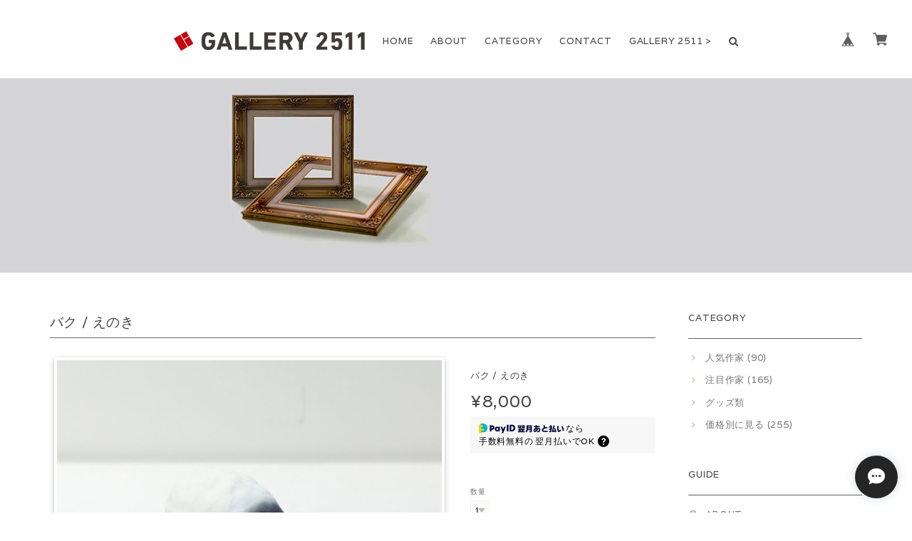

--- FILE ---
content_type: text/html; charset=UTF-8
request_url: https://shop.2511.jp/items/76666251/reviews?format=user&score=&page=1
body_size: 583
content:
				<li class="review01__listChild">
			<figure class="review01__itemInfo">
				<a href="/items/54518990" class="review01__imgWrap">
					<img src="https://baseec-img-mng.akamaized.net/images/item/origin/6101c55a27103305cfef91f49dfe5b6d.jpg?imformat=generic&q=90&im=Resize,width=146,type=normal" alt="木の「ねじり」かんざし / 松下純一" class="review01__img">
				</a>
				<figcaption class="review01__item">
					<i class="review01__iconImg ico--good"></i>
					<p class="review01__itemName">木の「ねじり」かんざし / 松下純一</p>
										<time datetime="2024-01-11" class="review01__date">2024/01/11</time>
				</figcaption>
			</figure><!-- /.review01__itemInfo -->
								</li>
				<li class="review01__listChild">
			<figure class="review01__itemInfo">
				<a href="/items/70926734" class="review01__imgWrap">
					<img src="https://baseec-img-mng.akamaized.net/images/item/origin/e6435763756ad46e623bc37ec2777c3d.jpg?imformat=generic&q=90&im=Resize,width=146,type=normal" alt="クオッカ / Atelier YUMI" class="review01__img">
				</a>
				<figcaption class="review01__item">
					<i class="review01__iconImg ico--good"></i>
					<p class="review01__itemName">クオッカ / Atelier YUMI</p>
										<time datetime="2023-12-26" class="review01__date">2023/12/26</time>
				</figcaption>
			</figure><!-- /.review01__itemInfo -->
								</li>
				<li class="review01__listChild">
			<figure class="review01__itemInfo">
				<a href="/items/35699647" class="review01__imgWrap">
					<img src="https://baseec-img-mng.akamaized.net/images/item/origin/4ea9a7acc6c87b5dbaa49071e1998787.jpg?imformat=generic&q=90&im=Resize,width=146,type=normal" alt="No.143 -「カラフルな壺」原作＆ポスカセット 朴成浩" class="review01__img">
				</a>
				<figcaption class="review01__item">
					<i class="review01__iconImg ico--good"></i>
					<p class="review01__itemName">No.143 -「カラフルな壺」原作＆ポスカセット 朴成浩</p>
										<time datetime="2022-06-17" class="review01__date">2022/06/17</time>
				</figcaption>
			</figure><!-- /.review01__itemInfo -->
								</li>
				<li class="review01__listChild">
			<figure class="review01__itemInfo">
				<a href="/items/54519500" class="review01__imgWrap">
					<img src="/i/testpro1.png" alt="TOMODACHI  キリンとプレーリードッグ / ハセナオ" class="review01__img">
				</a>
				<figcaption class="review01__item">
					<i class="review01__iconImg ico--good"></i>
					<p class="review01__itemName">TOMODACHI  キリンとプレーリードッグ / ハセナオ</p>
										<time datetime="2022-04-03" class="review01__date">2022/04/03</time>
				</figcaption>
			</figure><!-- /.review01__itemInfo -->
								</li>
				<li class="review01__listChild">
			<figure class="review01__itemInfo">
				<a href="/items/54680607" class="review01__imgWrap">
					<img src="/i/testpro1.png" alt="紙層001 / 榎本大翔" class="review01__img">
				</a>
				<figcaption class="review01__item">
					<i class="review01__iconImg ico--good"></i>
					<p class="review01__itemName">紙層001 / 榎本大翔</p>
										<time datetime="2022-04-03" class="review01__date">2022/04/03</time>
				</figcaption>
			</figure><!-- /.review01__itemInfo -->
						<p class="review01__comment">想像以上に素敵でした。中にキャップ（試験管）に入った蘭などをさして飾ろうと思います。</p>
								</li>
				<li class="review01__listChild">
			<figure class="review01__itemInfo">
				<a href="/items/58358992" class="review01__imgWrap">
					<img src="https://baseec-img-mng.akamaized.net/images/item/origin/4bf85c69e4e8db8d4711e5e0f6c257c8.jpg?imformat=generic&q=90&im=Resize,width=146,type=normal" alt="mini頭「スイーツ」シリーズ ドーナツ / TAYA" class="review01__img">
				</a>
				<figcaption class="review01__item">
					<i class="review01__iconImg ico--good"></i>
					<p class="review01__itemName">mini頭「スイーツ」シリーズ ドーナツ / TAYA</p>
										<time datetime="2022-02-17" class="review01__date">2022/02/17</time>
				</figcaption>
			</figure><!-- /.review01__itemInfo -->
								</li>
		

--- FILE ---
content_type: text/javascript
request_url: https://basefile.akamaized.net/dolcevivace-shopselect-net/691d335011860/vivace.js
body_size: 1687
content:
(function($){
  $(function(){
   var window_width = $(window).width();
    function rgb2hex(rgb) {
      if (/^#[0-9A-F]{6}$/i.test(rgb)) { return rgb; }
      rgb = rgb.match(/^rgb\((\d+),\s*(\d+),\s*(\d+)\)$/);
      function hex(x) {
          return ("0" + parseInt(x).toString(16)).slice(-2);
      }
      return "#" + hex(rgb[1]) + hex(rgb[2]) + hex(rgb[3]);
    }
    $('.dynamic-color .col').each(function () {
      $(this).children().each(function () {
        var color = $(this).css('background-color'),
            classes = $(this).attr('class');
        $(this).html(rgb2hex(color) + " " + classes);
        if (classes.indexOf("darken") >= 0) {
          $(this).css('color', 'rgba(255,255,255,.9');
        }
      });
    });
    if ($('nav').length) {
      $('.toc-wrapper').pushpin({ top: $('nav').height() });
    }
    else {
      $('.toc-wrapper').pushpin({ top: 0 });
    }
    var toggleFlowTextButton = $('#flow-toggle')
    toggleFlowTextButton.click( function(){
      $('#flow-text-demo').children('p').each(function(){
          $(this).toggleClass('flow-text');
        })
    });
    var toggleContainersButton = $('#container-toggle-button');
    toggleContainersButton.click(function(){
      $('body .browser-window .container, .had-container').each(function(){
        $(this).toggleClass('had-container');
        $(this).toggleClass('container');
        if ($(this).hasClass('container')) {
          toggleContainersButton.text("Turn off Containers");
        }
        else {
          toggleContainersButton.text("Turn on Containers");
        }
      });
    });
    function is_touch_device() {
      try {
        document.createEvent("TouchEvent");
        return true;
      } catch (e) {
        return false;
      }
    }
    if (is_touch_device()) {
      $('#nav-mobile').css({ overflow: 'auto'})
    }

    $('.button-collapse').sideNav({'edge': 'left'});
  }); 
})(jQuery); 
$(document).ready(function() {
    $('select').material_select('destroy');
});
$(function() {
	var w = $(window).width();
	var x = 992;
    if (x <= w) {	
	$(window).scroll(function(){
		var scrollTop = $(window).scrollTop();
		if(scrollTop > 110)	
			$('nav').stop().animate({'opacity':'0.8','paddingTop': '0px','paddingBottom': '0px','height': '70px'},200);	
		else		
			$('nav').stop().animate({'opacity':'1','paddingTop': '20px','paddingBottom': '20px','height': '110px'},400);		
	});
	$(window).scroll(function(){
		var scrollTop = $(window).scrollTop();
		if(scrollTop > 110)
			$('#BASEtag-pc #baseMenu').stop().animate({'paddingTop': '20px'},200);
		else	
			$('#BASEtag-pc #baseMenu').stop().animate({'paddingTop': '39px'},400);
	});
	$('nav').hover(
		function (e) {
			var scrollTop = $(window).scrollTop();
			if(scrollTop > 110){
				$('nav').stop().animate({'opacity':'1'},400);
			}
		},
		function (e) {
			var scrollTop = $(window).scrollTop();
			if(scrollTop > 110){
				$('nav').stop().animate({'opacity':'0.8'},400);
			}
		}
	);
    }
});
$(function() {
	var topBtn = $('#page-top');	
	topBtn.hide();
	$(window).scroll(function () {
		if ($(this).scrollTop() > 100) {
			topBtn.fadeIn();
		} else {
			topBtn.fadeOut();
		}
	});
    topBtn.click(function () {
		$('body,html').animate({
			scrollTop: 0
		}, 500);
		return false;
    });
});
$(function(){
    $(".boxer").boxer();
  });
$("#menu li").hover(function() {
	$(this).children('ul').show();
}, function() {
	$(this).children('ul').hide();
});


document.addEventListener("DOMContentLoaded", () => {
  const header = document.querySelector(".header-container");
  if (!header) return;

  const updateHeaderHeight = () => {
    const h = header.offsetHeight;
    document.documentElement.style.setProperty("--header-height", h + "px");
  };

  // 初回
  updateHeaderHeight();

  // ウィンドウサイズ変更時
  window.addEventListener("resize", updateHeaderHeight);
});

document.addEventListener("DOMContentLoaded", () => {
  let lastIsPc = window.innerWidth > 992; // 初期状態を記録
  let resizeTimer = null;

  window.addEventListener("resize", () => {
    if (resizeTimer) clearTimeout(resizeTimer);

    resizeTimer = setTimeout(() => {
      const isPc = window.innerWidth > 992;

      // PC/SP の状態変化があった時だけリロード
      if (isPc !== lastIsPc) {
        location.reload();
      }

      // 状態更新
      lastIsPc = isPc;
    }, 200); // デバウンス 200ms（調整可能）
  });
});
